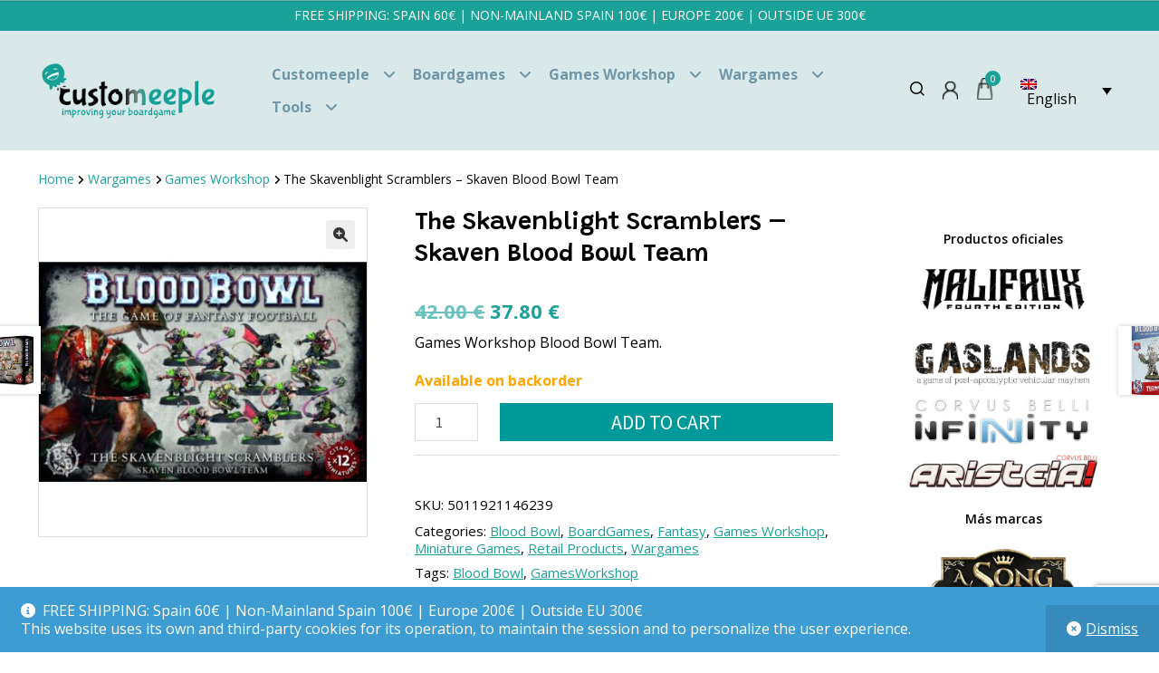

--- FILE ---
content_type: text/html; charset=utf-8
request_url: https://www.google.com/recaptcha/api2/anchor?ar=1&k=6Lfm87wZAAAAAJmO1pt_74VVYKFBXsCbQLTsEEb0&co=aHR0cHM6Ly93d3cuY3VzdG9tZWVwbGUuY29tOjQ0Mw..&hl=en&v=N67nZn4AqZkNcbeMu4prBgzg&size=invisible&anchor-ms=20000&execute-ms=30000&cb=9oeerdtmaaii
body_size: 49135
content:
<!DOCTYPE HTML><html dir="ltr" lang="en"><head><meta http-equiv="Content-Type" content="text/html; charset=UTF-8">
<meta http-equiv="X-UA-Compatible" content="IE=edge">
<title>reCAPTCHA</title>
<style type="text/css">
/* cyrillic-ext */
@font-face {
  font-family: 'Roboto';
  font-style: normal;
  font-weight: 400;
  font-stretch: 100%;
  src: url(//fonts.gstatic.com/s/roboto/v48/KFO7CnqEu92Fr1ME7kSn66aGLdTylUAMa3GUBHMdazTgWw.woff2) format('woff2');
  unicode-range: U+0460-052F, U+1C80-1C8A, U+20B4, U+2DE0-2DFF, U+A640-A69F, U+FE2E-FE2F;
}
/* cyrillic */
@font-face {
  font-family: 'Roboto';
  font-style: normal;
  font-weight: 400;
  font-stretch: 100%;
  src: url(//fonts.gstatic.com/s/roboto/v48/KFO7CnqEu92Fr1ME7kSn66aGLdTylUAMa3iUBHMdazTgWw.woff2) format('woff2');
  unicode-range: U+0301, U+0400-045F, U+0490-0491, U+04B0-04B1, U+2116;
}
/* greek-ext */
@font-face {
  font-family: 'Roboto';
  font-style: normal;
  font-weight: 400;
  font-stretch: 100%;
  src: url(//fonts.gstatic.com/s/roboto/v48/KFO7CnqEu92Fr1ME7kSn66aGLdTylUAMa3CUBHMdazTgWw.woff2) format('woff2');
  unicode-range: U+1F00-1FFF;
}
/* greek */
@font-face {
  font-family: 'Roboto';
  font-style: normal;
  font-weight: 400;
  font-stretch: 100%;
  src: url(//fonts.gstatic.com/s/roboto/v48/KFO7CnqEu92Fr1ME7kSn66aGLdTylUAMa3-UBHMdazTgWw.woff2) format('woff2');
  unicode-range: U+0370-0377, U+037A-037F, U+0384-038A, U+038C, U+038E-03A1, U+03A3-03FF;
}
/* math */
@font-face {
  font-family: 'Roboto';
  font-style: normal;
  font-weight: 400;
  font-stretch: 100%;
  src: url(//fonts.gstatic.com/s/roboto/v48/KFO7CnqEu92Fr1ME7kSn66aGLdTylUAMawCUBHMdazTgWw.woff2) format('woff2');
  unicode-range: U+0302-0303, U+0305, U+0307-0308, U+0310, U+0312, U+0315, U+031A, U+0326-0327, U+032C, U+032F-0330, U+0332-0333, U+0338, U+033A, U+0346, U+034D, U+0391-03A1, U+03A3-03A9, U+03B1-03C9, U+03D1, U+03D5-03D6, U+03F0-03F1, U+03F4-03F5, U+2016-2017, U+2034-2038, U+203C, U+2040, U+2043, U+2047, U+2050, U+2057, U+205F, U+2070-2071, U+2074-208E, U+2090-209C, U+20D0-20DC, U+20E1, U+20E5-20EF, U+2100-2112, U+2114-2115, U+2117-2121, U+2123-214F, U+2190, U+2192, U+2194-21AE, U+21B0-21E5, U+21F1-21F2, U+21F4-2211, U+2213-2214, U+2216-22FF, U+2308-230B, U+2310, U+2319, U+231C-2321, U+2336-237A, U+237C, U+2395, U+239B-23B7, U+23D0, U+23DC-23E1, U+2474-2475, U+25AF, U+25B3, U+25B7, U+25BD, U+25C1, U+25CA, U+25CC, U+25FB, U+266D-266F, U+27C0-27FF, U+2900-2AFF, U+2B0E-2B11, U+2B30-2B4C, U+2BFE, U+3030, U+FF5B, U+FF5D, U+1D400-1D7FF, U+1EE00-1EEFF;
}
/* symbols */
@font-face {
  font-family: 'Roboto';
  font-style: normal;
  font-weight: 400;
  font-stretch: 100%;
  src: url(//fonts.gstatic.com/s/roboto/v48/KFO7CnqEu92Fr1ME7kSn66aGLdTylUAMaxKUBHMdazTgWw.woff2) format('woff2');
  unicode-range: U+0001-000C, U+000E-001F, U+007F-009F, U+20DD-20E0, U+20E2-20E4, U+2150-218F, U+2190, U+2192, U+2194-2199, U+21AF, U+21E6-21F0, U+21F3, U+2218-2219, U+2299, U+22C4-22C6, U+2300-243F, U+2440-244A, U+2460-24FF, U+25A0-27BF, U+2800-28FF, U+2921-2922, U+2981, U+29BF, U+29EB, U+2B00-2BFF, U+4DC0-4DFF, U+FFF9-FFFB, U+10140-1018E, U+10190-1019C, U+101A0, U+101D0-101FD, U+102E0-102FB, U+10E60-10E7E, U+1D2C0-1D2D3, U+1D2E0-1D37F, U+1F000-1F0FF, U+1F100-1F1AD, U+1F1E6-1F1FF, U+1F30D-1F30F, U+1F315, U+1F31C, U+1F31E, U+1F320-1F32C, U+1F336, U+1F378, U+1F37D, U+1F382, U+1F393-1F39F, U+1F3A7-1F3A8, U+1F3AC-1F3AF, U+1F3C2, U+1F3C4-1F3C6, U+1F3CA-1F3CE, U+1F3D4-1F3E0, U+1F3ED, U+1F3F1-1F3F3, U+1F3F5-1F3F7, U+1F408, U+1F415, U+1F41F, U+1F426, U+1F43F, U+1F441-1F442, U+1F444, U+1F446-1F449, U+1F44C-1F44E, U+1F453, U+1F46A, U+1F47D, U+1F4A3, U+1F4B0, U+1F4B3, U+1F4B9, U+1F4BB, U+1F4BF, U+1F4C8-1F4CB, U+1F4D6, U+1F4DA, U+1F4DF, U+1F4E3-1F4E6, U+1F4EA-1F4ED, U+1F4F7, U+1F4F9-1F4FB, U+1F4FD-1F4FE, U+1F503, U+1F507-1F50B, U+1F50D, U+1F512-1F513, U+1F53E-1F54A, U+1F54F-1F5FA, U+1F610, U+1F650-1F67F, U+1F687, U+1F68D, U+1F691, U+1F694, U+1F698, U+1F6AD, U+1F6B2, U+1F6B9-1F6BA, U+1F6BC, U+1F6C6-1F6CF, U+1F6D3-1F6D7, U+1F6E0-1F6EA, U+1F6F0-1F6F3, U+1F6F7-1F6FC, U+1F700-1F7FF, U+1F800-1F80B, U+1F810-1F847, U+1F850-1F859, U+1F860-1F887, U+1F890-1F8AD, U+1F8B0-1F8BB, U+1F8C0-1F8C1, U+1F900-1F90B, U+1F93B, U+1F946, U+1F984, U+1F996, U+1F9E9, U+1FA00-1FA6F, U+1FA70-1FA7C, U+1FA80-1FA89, U+1FA8F-1FAC6, U+1FACE-1FADC, U+1FADF-1FAE9, U+1FAF0-1FAF8, U+1FB00-1FBFF;
}
/* vietnamese */
@font-face {
  font-family: 'Roboto';
  font-style: normal;
  font-weight: 400;
  font-stretch: 100%;
  src: url(//fonts.gstatic.com/s/roboto/v48/KFO7CnqEu92Fr1ME7kSn66aGLdTylUAMa3OUBHMdazTgWw.woff2) format('woff2');
  unicode-range: U+0102-0103, U+0110-0111, U+0128-0129, U+0168-0169, U+01A0-01A1, U+01AF-01B0, U+0300-0301, U+0303-0304, U+0308-0309, U+0323, U+0329, U+1EA0-1EF9, U+20AB;
}
/* latin-ext */
@font-face {
  font-family: 'Roboto';
  font-style: normal;
  font-weight: 400;
  font-stretch: 100%;
  src: url(//fonts.gstatic.com/s/roboto/v48/KFO7CnqEu92Fr1ME7kSn66aGLdTylUAMa3KUBHMdazTgWw.woff2) format('woff2');
  unicode-range: U+0100-02BA, U+02BD-02C5, U+02C7-02CC, U+02CE-02D7, U+02DD-02FF, U+0304, U+0308, U+0329, U+1D00-1DBF, U+1E00-1E9F, U+1EF2-1EFF, U+2020, U+20A0-20AB, U+20AD-20C0, U+2113, U+2C60-2C7F, U+A720-A7FF;
}
/* latin */
@font-face {
  font-family: 'Roboto';
  font-style: normal;
  font-weight: 400;
  font-stretch: 100%;
  src: url(//fonts.gstatic.com/s/roboto/v48/KFO7CnqEu92Fr1ME7kSn66aGLdTylUAMa3yUBHMdazQ.woff2) format('woff2');
  unicode-range: U+0000-00FF, U+0131, U+0152-0153, U+02BB-02BC, U+02C6, U+02DA, U+02DC, U+0304, U+0308, U+0329, U+2000-206F, U+20AC, U+2122, U+2191, U+2193, U+2212, U+2215, U+FEFF, U+FFFD;
}
/* cyrillic-ext */
@font-face {
  font-family: 'Roboto';
  font-style: normal;
  font-weight: 500;
  font-stretch: 100%;
  src: url(//fonts.gstatic.com/s/roboto/v48/KFO7CnqEu92Fr1ME7kSn66aGLdTylUAMa3GUBHMdazTgWw.woff2) format('woff2');
  unicode-range: U+0460-052F, U+1C80-1C8A, U+20B4, U+2DE0-2DFF, U+A640-A69F, U+FE2E-FE2F;
}
/* cyrillic */
@font-face {
  font-family: 'Roboto';
  font-style: normal;
  font-weight: 500;
  font-stretch: 100%;
  src: url(//fonts.gstatic.com/s/roboto/v48/KFO7CnqEu92Fr1ME7kSn66aGLdTylUAMa3iUBHMdazTgWw.woff2) format('woff2');
  unicode-range: U+0301, U+0400-045F, U+0490-0491, U+04B0-04B1, U+2116;
}
/* greek-ext */
@font-face {
  font-family: 'Roboto';
  font-style: normal;
  font-weight: 500;
  font-stretch: 100%;
  src: url(//fonts.gstatic.com/s/roboto/v48/KFO7CnqEu92Fr1ME7kSn66aGLdTylUAMa3CUBHMdazTgWw.woff2) format('woff2');
  unicode-range: U+1F00-1FFF;
}
/* greek */
@font-face {
  font-family: 'Roboto';
  font-style: normal;
  font-weight: 500;
  font-stretch: 100%;
  src: url(//fonts.gstatic.com/s/roboto/v48/KFO7CnqEu92Fr1ME7kSn66aGLdTylUAMa3-UBHMdazTgWw.woff2) format('woff2');
  unicode-range: U+0370-0377, U+037A-037F, U+0384-038A, U+038C, U+038E-03A1, U+03A3-03FF;
}
/* math */
@font-face {
  font-family: 'Roboto';
  font-style: normal;
  font-weight: 500;
  font-stretch: 100%;
  src: url(//fonts.gstatic.com/s/roboto/v48/KFO7CnqEu92Fr1ME7kSn66aGLdTylUAMawCUBHMdazTgWw.woff2) format('woff2');
  unicode-range: U+0302-0303, U+0305, U+0307-0308, U+0310, U+0312, U+0315, U+031A, U+0326-0327, U+032C, U+032F-0330, U+0332-0333, U+0338, U+033A, U+0346, U+034D, U+0391-03A1, U+03A3-03A9, U+03B1-03C9, U+03D1, U+03D5-03D6, U+03F0-03F1, U+03F4-03F5, U+2016-2017, U+2034-2038, U+203C, U+2040, U+2043, U+2047, U+2050, U+2057, U+205F, U+2070-2071, U+2074-208E, U+2090-209C, U+20D0-20DC, U+20E1, U+20E5-20EF, U+2100-2112, U+2114-2115, U+2117-2121, U+2123-214F, U+2190, U+2192, U+2194-21AE, U+21B0-21E5, U+21F1-21F2, U+21F4-2211, U+2213-2214, U+2216-22FF, U+2308-230B, U+2310, U+2319, U+231C-2321, U+2336-237A, U+237C, U+2395, U+239B-23B7, U+23D0, U+23DC-23E1, U+2474-2475, U+25AF, U+25B3, U+25B7, U+25BD, U+25C1, U+25CA, U+25CC, U+25FB, U+266D-266F, U+27C0-27FF, U+2900-2AFF, U+2B0E-2B11, U+2B30-2B4C, U+2BFE, U+3030, U+FF5B, U+FF5D, U+1D400-1D7FF, U+1EE00-1EEFF;
}
/* symbols */
@font-face {
  font-family: 'Roboto';
  font-style: normal;
  font-weight: 500;
  font-stretch: 100%;
  src: url(//fonts.gstatic.com/s/roboto/v48/KFO7CnqEu92Fr1ME7kSn66aGLdTylUAMaxKUBHMdazTgWw.woff2) format('woff2');
  unicode-range: U+0001-000C, U+000E-001F, U+007F-009F, U+20DD-20E0, U+20E2-20E4, U+2150-218F, U+2190, U+2192, U+2194-2199, U+21AF, U+21E6-21F0, U+21F3, U+2218-2219, U+2299, U+22C4-22C6, U+2300-243F, U+2440-244A, U+2460-24FF, U+25A0-27BF, U+2800-28FF, U+2921-2922, U+2981, U+29BF, U+29EB, U+2B00-2BFF, U+4DC0-4DFF, U+FFF9-FFFB, U+10140-1018E, U+10190-1019C, U+101A0, U+101D0-101FD, U+102E0-102FB, U+10E60-10E7E, U+1D2C0-1D2D3, U+1D2E0-1D37F, U+1F000-1F0FF, U+1F100-1F1AD, U+1F1E6-1F1FF, U+1F30D-1F30F, U+1F315, U+1F31C, U+1F31E, U+1F320-1F32C, U+1F336, U+1F378, U+1F37D, U+1F382, U+1F393-1F39F, U+1F3A7-1F3A8, U+1F3AC-1F3AF, U+1F3C2, U+1F3C4-1F3C6, U+1F3CA-1F3CE, U+1F3D4-1F3E0, U+1F3ED, U+1F3F1-1F3F3, U+1F3F5-1F3F7, U+1F408, U+1F415, U+1F41F, U+1F426, U+1F43F, U+1F441-1F442, U+1F444, U+1F446-1F449, U+1F44C-1F44E, U+1F453, U+1F46A, U+1F47D, U+1F4A3, U+1F4B0, U+1F4B3, U+1F4B9, U+1F4BB, U+1F4BF, U+1F4C8-1F4CB, U+1F4D6, U+1F4DA, U+1F4DF, U+1F4E3-1F4E6, U+1F4EA-1F4ED, U+1F4F7, U+1F4F9-1F4FB, U+1F4FD-1F4FE, U+1F503, U+1F507-1F50B, U+1F50D, U+1F512-1F513, U+1F53E-1F54A, U+1F54F-1F5FA, U+1F610, U+1F650-1F67F, U+1F687, U+1F68D, U+1F691, U+1F694, U+1F698, U+1F6AD, U+1F6B2, U+1F6B9-1F6BA, U+1F6BC, U+1F6C6-1F6CF, U+1F6D3-1F6D7, U+1F6E0-1F6EA, U+1F6F0-1F6F3, U+1F6F7-1F6FC, U+1F700-1F7FF, U+1F800-1F80B, U+1F810-1F847, U+1F850-1F859, U+1F860-1F887, U+1F890-1F8AD, U+1F8B0-1F8BB, U+1F8C0-1F8C1, U+1F900-1F90B, U+1F93B, U+1F946, U+1F984, U+1F996, U+1F9E9, U+1FA00-1FA6F, U+1FA70-1FA7C, U+1FA80-1FA89, U+1FA8F-1FAC6, U+1FACE-1FADC, U+1FADF-1FAE9, U+1FAF0-1FAF8, U+1FB00-1FBFF;
}
/* vietnamese */
@font-face {
  font-family: 'Roboto';
  font-style: normal;
  font-weight: 500;
  font-stretch: 100%;
  src: url(//fonts.gstatic.com/s/roboto/v48/KFO7CnqEu92Fr1ME7kSn66aGLdTylUAMa3OUBHMdazTgWw.woff2) format('woff2');
  unicode-range: U+0102-0103, U+0110-0111, U+0128-0129, U+0168-0169, U+01A0-01A1, U+01AF-01B0, U+0300-0301, U+0303-0304, U+0308-0309, U+0323, U+0329, U+1EA0-1EF9, U+20AB;
}
/* latin-ext */
@font-face {
  font-family: 'Roboto';
  font-style: normal;
  font-weight: 500;
  font-stretch: 100%;
  src: url(//fonts.gstatic.com/s/roboto/v48/KFO7CnqEu92Fr1ME7kSn66aGLdTylUAMa3KUBHMdazTgWw.woff2) format('woff2');
  unicode-range: U+0100-02BA, U+02BD-02C5, U+02C7-02CC, U+02CE-02D7, U+02DD-02FF, U+0304, U+0308, U+0329, U+1D00-1DBF, U+1E00-1E9F, U+1EF2-1EFF, U+2020, U+20A0-20AB, U+20AD-20C0, U+2113, U+2C60-2C7F, U+A720-A7FF;
}
/* latin */
@font-face {
  font-family: 'Roboto';
  font-style: normal;
  font-weight: 500;
  font-stretch: 100%;
  src: url(//fonts.gstatic.com/s/roboto/v48/KFO7CnqEu92Fr1ME7kSn66aGLdTylUAMa3yUBHMdazQ.woff2) format('woff2');
  unicode-range: U+0000-00FF, U+0131, U+0152-0153, U+02BB-02BC, U+02C6, U+02DA, U+02DC, U+0304, U+0308, U+0329, U+2000-206F, U+20AC, U+2122, U+2191, U+2193, U+2212, U+2215, U+FEFF, U+FFFD;
}
/* cyrillic-ext */
@font-face {
  font-family: 'Roboto';
  font-style: normal;
  font-weight: 900;
  font-stretch: 100%;
  src: url(//fonts.gstatic.com/s/roboto/v48/KFO7CnqEu92Fr1ME7kSn66aGLdTylUAMa3GUBHMdazTgWw.woff2) format('woff2');
  unicode-range: U+0460-052F, U+1C80-1C8A, U+20B4, U+2DE0-2DFF, U+A640-A69F, U+FE2E-FE2F;
}
/* cyrillic */
@font-face {
  font-family: 'Roboto';
  font-style: normal;
  font-weight: 900;
  font-stretch: 100%;
  src: url(//fonts.gstatic.com/s/roboto/v48/KFO7CnqEu92Fr1ME7kSn66aGLdTylUAMa3iUBHMdazTgWw.woff2) format('woff2');
  unicode-range: U+0301, U+0400-045F, U+0490-0491, U+04B0-04B1, U+2116;
}
/* greek-ext */
@font-face {
  font-family: 'Roboto';
  font-style: normal;
  font-weight: 900;
  font-stretch: 100%;
  src: url(//fonts.gstatic.com/s/roboto/v48/KFO7CnqEu92Fr1ME7kSn66aGLdTylUAMa3CUBHMdazTgWw.woff2) format('woff2');
  unicode-range: U+1F00-1FFF;
}
/* greek */
@font-face {
  font-family: 'Roboto';
  font-style: normal;
  font-weight: 900;
  font-stretch: 100%;
  src: url(//fonts.gstatic.com/s/roboto/v48/KFO7CnqEu92Fr1ME7kSn66aGLdTylUAMa3-UBHMdazTgWw.woff2) format('woff2');
  unicode-range: U+0370-0377, U+037A-037F, U+0384-038A, U+038C, U+038E-03A1, U+03A3-03FF;
}
/* math */
@font-face {
  font-family: 'Roboto';
  font-style: normal;
  font-weight: 900;
  font-stretch: 100%;
  src: url(//fonts.gstatic.com/s/roboto/v48/KFO7CnqEu92Fr1ME7kSn66aGLdTylUAMawCUBHMdazTgWw.woff2) format('woff2');
  unicode-range: U+0302-0303, U+0305, U+0307-0308, U+0310, U+0312, U+0315, U+031A, U+0326-0327, U+032C, U+032F-0330, U+0332-0333, U+0338, U+033A, U+0346, U+034D, U+0391-03A1, U+03A3-03A9, U+03B1-03C9, U+03D1, U+03D5-03D6, U+03F0-03F1, U+03F4-03F5, U+2016-2017, U+2034-2038, U+203C, U+2040, U+2043, U+2047, U+2050, U+2057, U+205F, U+2070-2071, U+2074-208E, U+2090-209C, U+20D0-20DC, U+20E1, U+20E5-20EF, U+2100-2112, U+2114-2115, U+2117-2121, U+2123-214F, U+2190, U+2192, U+2194-21AE, U+21B0-21E5, U+21F1-21F2, U+21F4-2211, U+2213-2214, U+2216-22FF, U+2308-230B, U+2310, U+2319, U+231C-2321, U+2336-237A, U+237C, U+2395, U+239B-23B7, U+23D0, U+23DC-23E1, U+2474-2475, U+25AF, U+25B3, U+25B7, U+25BD, U+25C1, U+25CA, U+25CC, U+25FB, U+266D-266F, U+27C0-27FF, U+2900-2AFF, U+2B0E-2B11, U+2B30-2B4C, U+2BFE, U+3030, U+FF5B, U+FF5D, U+1D400-1D7FF, U+1EE00-1EEFF;
}
/* symbols */
@font-face {
  font-family: 'Roboto';
  font-style: normal;
  font-weight: 900;
  font-stretch: 100%;
  src: url(//fonts.gstatic.com/s/roboto/v48/KFO7CnqEu92Fr1ME7kSn66aGLdTylUAMaxKUBHMdazTgWw.woff2) format('woff2');
  unicode-range: U+0001-000C, U+000E-001F, U+007F-009F, U+20DD-20E0, U+20E2-20E4, U+2150-218F, U+2190, U+2192, U+2194-2199, U+21AF, U+21E6-21F0, U+21F3, U+2218-2219, U+2299, U+22C4-22C6, U+2300-243F, U+2440-244A, U+2460-24FF, U+25A0-27BF, U+2800-28FF, U+2921-2922, U+2981, U+29BF, U+29EB, U+2B00-2BFF, U+4DC0-4DFF, U+FFF9-FFFB, U+10140-1018E, U+10190-1019C, U+101A0, U+101D0-101FD, U+102E0-102FB, U+10E60-10E7E, U+1D2C0-1D2D3, U+1D2E0-1D37F, U+1F000-1F0FF, U+1F100-1F1AD, U+1F1E6-1F1FF, U+1F30D-1F30F, U+1F315, U+1F31C, U+1F31E, U+1F320-1F32C, U+1F336, U+1F378, U+1F37D, U+1F382, U+1F393-1F39F, U+1F3A7-1F3A8, U+1F3AC-1F3AF, U+1F3C2, U+1F3C4-1F3C6, U+1F3CA-1F3CE, U+1F3D4-1F3E0, U+1F3ED, U+1F3F1-1F3F3, U+1F3F5-1F3F7, U+1F408, U+1F415, U+1F41F, U+1F426, U+1F43F, U+1F441-1F442, U+1F444, U+1F446-1F449, U+1F44C-1F44E, U+1F453, U+1F46A, U+1F47D, U+1F4A3, U+1F4B0, U+1F4B3, U+1F4B9, U+1F4BB, U+1F4BF, U+1F4C8-1F4CB, U+1F4D6, U+1F4DA, U+1F4DF, U+1F4E3-1F4E6, U+1F4EA-1F4ED, U+1F4F7, U+1F4F9-1F4FB, U+1F4FD-1F4FE, U+1F503, U+1F507-1F50B, U+1F50D, U+1F512-1F513, U+1F53E-1F54A, U+1F54F-1F5FA, U+1F610, U+1F650-1F67F, U+1F687, U+1F68D, U+1F691, U+1F694, U+1F698, U+1F6AD, U+1F6B2, U+1F6B9-1F6BA, U+1F6BC, U+1F6C6-1F6CF, U+1F6D3-1F6D7, U+1F6E0-1F6EA, U+1F6F0-1F6F3, U+1F6F7-1F6FC, U+1F700-1F7FF, U+1F800-1F80B, U+1F810-1F847, U+1F850-1F859, U+1F860-1F887, U+1F890-1F8AD, U+1F8B0-1F8BB, U+1F8C0-1F8C1, U+1F900-1F90B, U+1F93B, U+1F946, U+1F984, U+1F996, U+1F9E9, U+1FA00-1FA6F, U+1FA70-1FA7C, U+1FA80-1FA89, U+1FA8F-1FAC6, U+1FACE-1FADC, U+1FADF-1FAE9, U+1FAF0-1FAF8, U+1FB00-1FBFF;
}
/* vietnamese */
@font-face {
  font-family: 'Roboto';
  font-style: normal;
  font-weight: 900;
  font-stretch: 100%;
  src: url(//fonts.gstatic.com/s/roboto/v48/KFO7CnqEu92Fr1ME7kSn66aGLdTylUAMa3OUBHMdazTgWw.woff2) format('woff2');
  unicode-range: U+0102-0103, U+0110-0111, U+0128-0129, U+0168-0169, U+01A0-01A1, U+01AF-01B0, U+0300-0301, U+0303-0304, U+0308-0309, U+0323, U+0329, U+1EA0-1EF9, U+20AB;
}
/* latin-ext */
@font-face {
  font-family: 'Roboto';
  font-style: normal;
  font-weight: 900;
  font-stretch: 100%;
  src: url(//fonts.gstatic.com/s/roboto/v48/KFO7CnqEu92Fr1ME7kSn66aGLdTylUAMa3KUBHMdazTgWw.woff2) format('woff2');
  unicode-range: U+0100-02BA, U+02BD-02C5, U+02C7-02CC, U+02CE-02D7, U+02DD-02FF, U+0304, U+0308, U+0329, U+1D00-1DBF, U+1E00-1E9F, U+1EF2-1EFF, U+2020, U+20A0-20AB, U+20AD-20C0, U+2113, U+2C60-2C7F, U+A720-A7FF;
}
/* latin */
@font-face {
  font-family: 'Roboto';
  font-style: normal;
  font-weight: 900;
  font-stretch: 100%;
  src: url(//fonts.gstatic.com/s/roboto/v48/KFO7CnqEu92Fr1ME7kSn66aGLdTylUAMa3yUBHMdazQ.woff2) format('woff2');
  unicode-range: U+0000-00FF, U+0131, U+0152-0153, U+02BB-02BC, U+02C6, U+02DA, U+02DC, U+0304, U+0308, U+0329, U+2000-206F, U+20AC, U+2122, U+2191, U+2193, U+2212, U+2215, U+FEFF, U+FFFD;
}

</style>
<link rel="stylesheet" type="text/css" href="https://www.gstatic.com/recaptcha/releases/N67nZn4AqZkNcbeMu4prBgzg/styles__ltr.css">
<script nonce="HxaYLac1rsiZe8RxC_Slnw" type="text/javascript">window['__recaptcha_api'] = 'https://www.google.com/recaptcha/api2/';</script>
<script type="text/javascript" src="https://www.gstatic.com/recaptcha/releases/N67nZn4AqZkNcbeMu4prBgzg/recaptcha__en.js" nonce="HxaYLac1rsiZe8RxC_Slnw">
      
    </script></head>
<body><div id="rc-anchor-alert" class="rc-anchor-alert"></div>
<input type="hidden" id="recaptcha-token" value="[base64]">
<script type="text/javascript" nonce="HxaYLac1rsiZe8RxC_Slnw">
      recaptcha.anchor.Main.init("[\x22ainput\x22,[\x22bgdata\x22,\x22\x22,\[base64]/[base64]/[base64]/[base64]/[base64]/UltsKytdPUU6KEU8MjA0OD9SW2wrK109RT4+NnwxOTI6KChFJjY0NTEyKT09NTUyOTYmJk0rMTxjLmxlbmd0aCYmKGMuY2hhckNvZGVBdChNKzEpJjY0NTEyKT09NTYzMjA/[base64]/[base64]/[base64]/[base64]/[base64]/[base64]/[base64]\x22,\[base64]\x22,\x22w5bCtkLCp8OjJsOCHsKxVC7CqsOaZMKJM2N8wrNOw5jDnk3DncO8w65QwrIzZW16w4HDtMOow6/Ds8ONwoHDnsKIw7wlwoh1L8KQQMOzw5nCrMK3w4XDlMKUwocrw77DnSdrXXElfsOCw6c5w6zCsmzDtjvDtcOCwp7DlxTCusOJwqhGw5rDkGTDqiMbw4FDAMKresKhYUfDkMKwwqccHsKbTxkMbMKFwppVw7/[base64]/DmGR0wrdMJiPDhDJ0wpnDhhDCr1geXl5Cw5HCk190ZMOewqIEwqTDpz0Lw5rCvxB+YMONQ8KfJMOKFMOTUXrDsiFLw4fChzTDsjt1S8Kiw5UXwpzDqcOrR8OcNFbDr8OkZcOUTsKqw4rDqMKxOjV9bcO5w6rCrWDCm0M2woI/bMKswp3CpMOWHRIOT8Oxw7jDvlQSQsKhw6zCjUPDuMOYw4BhdHF/[base64]/DisOBw77DtXY6JcOZaW/[base64]/CocOpXsOUW1Q9HFfCtcOjVsOxHMKMwoc9R8O8wpNjBcKuwqscLQsvHGgKfkgkRsOYGUnCv2fChRUew5t1woHChMOKLFI9w6pUe8K/[base64]/woEtHlAPbsO3wrDDisK6wpjDqX3CnsOdw7lgH2vCjsKfXsKMwrjCpCgpwqjCosOxwoY7FcO2wp92WsKPFwzCi8OEfiHDr0DCqBzDpDjClcOPw64hwp/[base64]/DqcKywo3CqCAIw6HCvcOcGgDCslRjb8KsYCrDskYMLU5VCsOEL0o+cn3Dv3/DnWHDh8Khw5bDm8OfZMOgGXvDtcKdOUNzJMOBw4l0Li3DgUx0JMKEw5XCo8OOXMO+wq7CgmfDisOBw4YJwq3DjHfDvsOvw7Efwq0Hw57CmMKWP8KWwpdOwqnDsA3DtiJVwpfCgVjCuXTDq8O1JcKvZ8OeBmB/[base64]/DiMO/ZMOcIHHDjHlHUjBZNQ3Dg0g7Qm/DgMOQV1oOw5lCw6YqAFM0B8Oqwq/Cvl7CkcOnRQ3CoMK1MGoXwo4VwrVpXsKvUMOFwrZbwqfCmcO7w4QrwpBSw7UXQibDsVTCkMKUCHZ2w73DsRPCgcKTwrcsLcOLw7nCtH8xYsKZIlfCisOEUMOLw4kVw7pyw5hfw4MYYcKCagkswoRkw6vCtcOFZ1c8w6/Cr0AgLsKHw53CsMO5w7g+X03Cr8KOacOUNhHDqgbDuWnCucK4ExzDvSzCh2XDgcKqwovCu0ITIVQwXz0tQsKVXsK2w4TCjm3Dslsrw63Cs1lqFXTDuzzDssOxwqbCvmg2QcONwpsnw75HwqfDi8Ktw7E2ZcOlDzoSwqNMw7/[base64]/CkkvCssO4wqDDlMKQc8ORwo5aCjohc2HCrF7CklVxw6bDjMO3djQTE8OewqbCmE3Cnj9EworDiVVzSMKlC3nCkw3Co8OBcMO2I2rDpsOtR8OAJMKjw4fCtyYnHV/DqF0Uw70gwq3DoMOXSMKbEcKAE8OXw53Dk8ORwrhTw4Erw43DiEDCkyQXWA1Hw4ANw4XCtx9kXEAaVGVKwpMvM1hWDsO/[base64]/Do8KDRcOrwqXDrz9qSMKCw5vDnMKvVcKTw5DCvsOHW8Kowod9w5pfbjY/c8OpAsKvwrdewq0ZwqZAYWpjJk/[base64]/[base64]/DpBoXwqDDhyoRQkpeJ8KEVwJjw4fCk2bCgsKvccKcw7fCvEkRwr0+QCoIVC7DuMO7w5VUw63CksKZNAwUZcKBcCXCqG3DqMKTek5LSDfCj8KsBhN0YWYqw70dwqbDjDrDlMO4HcO/ZWjDnMOEN3XDtsKIGwMWw5bCpFTDhcOAw4/Dm8K/wowpwqjDisOReiPDvlfDiGkbwoEvw4DDgDdIw63ClzjCkwd7w6jDjCg1GsO/w7PDgAjDsj8TwrgYw5rClsKMw5hNTHwvBMKVHMO6dcOOwrUFw6jCjMK3woIcJllAGsK3NFVWMGRvw4LCkTLDqQlDVEMww4jCt2UGw5/Cuiofw6jDnjTDscKKIcK+W2YVwqLCr8K6wr3DjsO+w4/DoMO0woPDgcKAwpzCl0vDhmsIw51vwpTDl2/DicKaOH0pZDwtw7AvPW1jwowrFsOqIz1FVSvDnMK6w4DDsMKWwotww7FawqhoZmTDqVfCvsODcGB8w4B9b8OAesKuwocVTMKdwqYAw5FYAWc+w40Dw4s0WsKDKkXCkQXCkAVjw5zDiMKDwr/Ck8K+wovDsFzCriDDu8KTecK1w6vDgMKMAcKQw43CjBRZwoMXPcKpw7wNwq9BwqHChsKXDMKiwphQwrQaGw7DrsO2w4XDi0c2w43DvMKrLsKLwqpiwoXCh3TDs8KZwoHDvsKldA/DuSXDlsO5w4cXwqjDvcKRwplOw5hqNX/DolzCpFfCp8OzIcKsw710HhbDqsOPwoVUJ0jDo8KJw6vDvTrCtsOrw6PDqsObWWVZVsK5TSjCisObw6A5E8Kyw4xlw6sFw57CksOyFi3ClMOESQA/[base64]/Cn8ONAMOMwpPCjHgcwp3Cg8Kzw6lrCCJtwpDCvsK9JB1rajfDi8OQwoDCkEpFG8OswoLDicO7w6vCoMK+K1vDvnrCr8O1KsOew555SXMsQiHDhWEiwqrDhUgjacOPwpDClsObCiUcwo4KwqrDkx/DjHgqwroRZ8OmIA5Dw4vDsnDDghNOW1/ChFZFD8KxPMO1wrfDt2A2wq9UV8OFw63CkMKOXsKVwq3ChcKZw5AYw50NGMO3wrrDmsKACTRWZsO7TcOVPcOlwqFTZXdDwrUSw5QqUn0dLQjCqEJDMcKpQkkrRWQww5ZVBcKWw4PCnsOdIgYhw5dVBsK+G8O4wptybhvCvGkzWcKTVi/DqcO0GsOXwokFJcKyw6bDnhc2w4ovwqZJR8KIDC7ChcO1GcK4wp3DvMOOwroJVGHCnXHDozs0wodTw7zCkcKBZkLDs8OvPkrDgcOfZMKNcRjCuFtLw5B7wrDCjRgAU8OYLDt2woMfSMKAwpfDqmXCnV/DlArDncOLwovDr8KbVcORU2wqw6ZgQHV0SsO9QFXCjcKFEcKdw50fHBfDrj8/[base64]/[base64]/[base64]/BmDDtSFbd3cCwrDCmcOpAG5ZUDnCt8OlwqwUBAo8ZBvCqMO1wpDDqMK1w7jCtBHCuMOtw43Ck3Bewp/Dm8O4wr3CosKTTFPCnsKFw4RFwr4lwrzDuMOKw4J5w4cqLUNkOsOrPAHDiiXCoMOhV8O9P8Kvw7rCh8O7C8OZwo9KXsOuSGDCsjtow4R/[base64]/C8KSCXbCvWXDmsKZRMKxGcOYw4rDs1Uww4fDkMKcORIXw5bDkSfDvldxwqhswq3DuDBJPhrCvg/CnARpG3zDjBTDn1TCsAvDnQgQAABuB3/[base64]/wrXCg8Kiw6PDpm9uwprCpTYAAhvCt8Kvw7IVFHhUA1/CihzCskl8wothw6bDkX0lwoXCrSjDoVrCiMKnURjDkE7DuD44WhvCkMKuYghkw4HDu2zDqD7Dl3Vjw73DuMObwoPDnh89w4V2T8KMC8ONw5vCisOKWcK7VcOnwo/[base64]/CtRTCnnfCnn5YBz5Awo1JwrnDj2dMwpzCjMOowrTDqsOkwrkzwqpgOMK6wr5BcQMNw7R6Z8OrwqNswoguQGZVwpcfa1bCocOHCntkwq/[base64]/Du8OEXB7CgiTDrsKcSxnCmDhswooKworCj8OBOwfDu8OYw4R8w6DConLDuCDCoMKqPAUmX8K+SsKewo/DpMKSWMOJKRRPB3g3wqDCnzHCpsOHwqnDqMOkW8KWVALDikUkwo/CncKYw7TCnMKEOW3DgEY0wpDCjMKbw4xeRRTDgQIrw7J4wpXDrgh/P8KcbgPDtcKxwqhyciledsKMwo0bw6jDlMOewr0jw4LDpTYPwrdyPsKsB8KvwoUTw4DDpcKuwr7CpHZ6LzzDjHN7bcOuw7XDpTg6OcOFSsK0wr/CsDgEFwDClcKLDX3DnCcvKsKfwpfDicKlMBLDo1PDgsKqbMOpWj3Du8OEK8Okwp/[base64]/Cnw3DjAd7alFuw5jDj2paXMKCbcKZHzHCqsO6w4/DpxDDlsOEPWzDmcKEwoVAw6oMRwdcEgvCrMO0GMOUZjp2MsOjwrgVwpTDvHHDpH87w43Ci8OvWMKUF0LDhnJQw5MCw6/Dm8OUXxnDu0UiIsOnwoLDjMOea8OMw6HCiX3DjShIYcKScnwsc8KjLsKfwr45wowrwpXCrMO6w4zClkhvw4rCtk5JcsOKwpw9NcKON08tY8KZwoPClMOyw6vDpEzCtMOhw5rDil7Dow7DpjHDrcOpKVvDo2/DjinDvkBDwp0nw5JzwqLCkmA7wq7DpyZJw5vDhUnClHPDhUfDocKQwplow77DlsKqSRnDv17CgjwAOiXCusOPwp3Do8OOXcKZwq5nwp/DhjgMw4DCnXtBSMOSw4fCjMKGQsOHwr4ow5/[base64]/CjwctQsO7w7p5w4nDusKWSyYSW8OKJsOKwrLDmsK+w4XCjcOmMAbDsMOPQMKvw4TDuxzCuMKDKmZ3wps5wpzDpsKgw6EAScKUTkvDhsKVwpbCrR/DoMOxbsOpwoxlNBcGUhhrCz4EwovDlsK0Agg3wq/[base64]/[base64]/[base64]/DqwYbw63CuMKvwo7DkMO0w4siw6fDh8OcwokzXQJCMBYcdwvDsGcNOEM8UxIUwrAPw4hpZMOpw6ZSCnrCoMKDL8KAw7hBw7Myw4fCrcKRRwtPMGbDvWY9wrzDuCwNwoDDm8O8aMKWLRnDkMO6eF/DrUYWfF7DqsKEw68/SsOewqkyw6lKwp9yw4jDo8KgdsOywoAAw4YEH8OpZsKgw4bDp8OtIGhIw5rCpn4hbG9DTMKsQGZtwrXDjnPCsyBvYcKiYsKbbBvCm23Dq8OYw5fDmcO/wr1/eWLDiRIjwoY5Cz8xWsKqXmQzO3nCmWp8Yk5ZEnVjR0MfARHCsToEXsKFw4x/w4bCnMOzIcOSw7slw6ZQbVLCkMOYwoVgAQ7Coh5ZwoPDicKvKsOOwoZXDMKVw5PDkMK0w77DgRLCscKqw6MKST/Dg8OEasK7CcKEWwhvGCtQJRrCjMKDw7bCrhbCt8K1wqFOBMOrw45gSMK9C8OcbcO7DkPCvj/DsMK0SV3DjMKUNnAVbMK9NjpNZsOMPwTCvcKvw6tOwo7CqsOuw6pqwqt8wo7DoifDj03CgMK/E8KEISrCjsKhKUTCucKxKMOmw4k/w71HTm8fw70DOQLDnsKFw5XDun9Iwq9bTsKjA8OIc8K8wqwUBn5Yw5HDqcKoKMKQw77Cl8OZTVF+b8KTwr3Dj8K/[base64]/DtcK8wq5vw5xRw5zDusOKA8KDaQfDmsOjwrcSDcOhV3ltGMKSGR4OIEJOR8KXdHzDmh7CiSteJ3rDsEMewrNzwo4Cw5jCn8KOwrbDpcKCUMKdFk3Cq1fDvjMqIcKWfMK4Vgk2w6HDuAp6QMKRw7tLwpkEwqsSwpM4w7nDhcOBTcOrdcOZbko/woF+w5sdw7nDkngHFmzDkn1HPghnw5d8PDUWwotYZwzDtcKlPTwgU2Zow7/ClzZVe8K8w4lWw4XCqsOQEw5Bw6PDvRVUw4sTNlXCvkxAOMOnw6tsw4DCosOECcK8LXjCulZiwr3Dr8KeQ2YAw5vCtlAhw7LCvmDCscKOwqwfB8KfwoBHHMO0JAbCsDVkwrgTwqQdwrfDkTLDlsOjewnCgSvCmhjCnG3Dn2VewoFmfXzCgj/DuXJSdcOTw4fCrcOcUAPDlGJGw5bDr8K8wqNwO1/DtsKKYMOTKcOgwqg4BxDCn8OwMSDDgsO2IBF3ZMOLw7fCvE/CrcKxw5vCuDfCrgNdw4/DgMKfEcKRw4bCvsO9w6/Co3/CkDwvbsKEDjnCjm7Dt2oGAcK7JTEew6x3Fy0JGMOVwpTCsMOkf8Kyw47DmFkcwqEpwqPCiDfDjsOKwptPw5jDjjrDtjXDmm9JfMOxAUTCpg/DlDrDr8O0w6Rxw6nCnMOKLRXDgiMGw55CT8KHNWLDq3cIY2TDicKAU1FCwoVqw5FbwosswpB2bsOsF8Okw6pHwoooJcKvccOHwpkow6LDn35EwoBPwrHCicKlw6DCvDpJw6nDtsOIDcKdw43Cp8O6w7QcUjYVLMO0ScO9CgYKwqw6O8OpwqLCrj0cPy/CocO7wqBHPMKVbH3DlMOJN3xJw69Fw7zDshfDlXF3VQ/DksO/dsOZwqEiN1diEV0FccKAw49tFMOjb8KvaTRgw6DDtcKUw7UjEkPDrUzCrcKma2M7fMKeCzXChWbClUFbTHsVwqzCsMKrwr3Chn3DtsOJwqAvBcKRwrrCjgLCuMKvYcKbw6ckFsOZwp/[base64]/ClMOpw6AZaMKdXsKTwoQAwpJ0w6NBw7TCqMKpXiXCh0LCuMO8UsOMw75Vw4bCk8Odw43DsCPCt2XDjhYeNsK2wrQUwowzw5VeYsOhdsOow5XDpcOhRjfCsV7DiMO7w47DtGfCs8KUwo1bw699w6UgwptiWMOzZGPCr8OdZGNXB8O/w4oFYhkYw64pworDjVZeMcOxwpEkw4VYc8OMVcKlwrjDsMKDeFjClyzDgl7DtsOAB8KkwppZMiLCsF7CgMOWwoLDrMKlwrfCtX7CgsOnwq/DtMKUwo/Cm8OkFcKJRUILJTrCp8O7w6DDqQZwUk9vBMOafkUjwp3ChCXDnsOkw5vDi8K8w4rCvRXCkl1XwqTChBnDjmYew6rCksObT8KXw5zDtMORw48Iw5dXw5HCjkw/w6tcw5V/IsKUwprDhcO6M8K8wr7CpRnCs8KBwpfCm8K9WjDCt8Ofw60Cw5tKw58nw5sBw5DDkE3Cv8Kmw7rDgMKLw6zDtMOvw5I0wojDpCLDiHA2wo/DhTLCncOUIipFECfDgVvCqFw/B1NPw53DhcKLwqvDq8OaHcOvIGd3wodqwoF9w5rDl8Kuw6V/L8OLYwwzGsOXw4wLwq19XgIrw6o1VMKIw647w6/[base64]/b8KkwpEOw4fDu8KKw4UQwp5sbSJSKMKQw4pkwqVhclzDncKdPCA+w7ENEEbCicO0w6tLfsKiwqDDlWoaw4liw7bCqmDDs2c9w6fDhwE5D0dwXnBFd8K2woQgwqgwW8OTwowiwp5HfVzCrcKnw5p3w61QD8Opw6nCjj8BwpXDk1HDoBN/FGw/w6AhSsKNO8Knw4chwrU0NcKdw7PCqkXCrmvCscKzw6bCu8OlNCbDiCLCpQAuwqouw6poGCoVwozDi8KDDnFXYMONwrVuEFMmwp4RPQrCr1RxR8Ofwq8Fwr5YO8OAdcKyXDNow5TDmSgIEU0Zf8O+w6s/ecKNw5jClHQLwoHCgsObw71Mw5Bhwr/ChsKUwqvCi8OKKG7CpsOLwodIwq4EwolxwrA6V8KWccOcw48Xw5U/[base64]/w5FPw40JHEt3w7fDicORwr7Cm8KHwpdHdFFswrdeZHLCrcOWwq7Ci8Kgwp0fw500HklWJndrQ3ITw4JCwrXCr8KfwpTCiAbDkcKqw4HDkGF/w7p8w5Vsw7nDkSbChcKsw6vCuMOIw4DCgR5/b8K0UsKXw7ltecKdwoXDlsKQHcOfYMOAwqzCoV96w5NOw7vChMKHDsOFS1fChcKHw4xtw53Ci8Kjw6zCvkZHw5HDlMOVwpEawrTDhA02wqg0XMOGwrTDi8OGCRTDn8Kzwq9ATcKsY8OlwqXCmHLDvhptwr/DlCQnwq89KcObwpE8K8OpNsOoAlVmw5dpVMKQd8KpMsOUQMKZY8KLQQ5Mwq8WwpvCn8KZwqjCjcObW8OPdsKhacODwpfCmgUyIMK2DMKaJMO1wrwQw7HCtmLCrx0Bw4JuQizCn3pfB1zDssOAwqcBwpwQUcO+c8KFwpDCpsKxAB3CksO/SsKsfAcHV8OsLSVvEsObw6sIw7vDlxfDlwTDoA93K0QNbsKswrXDo8KlQAPDtMKqH8KHOMOgwq7DuzEvcwBWwo7DicOxw4tEw4zDtkXCsCzDlE9BwqbCtXnChBzChWlZw41LJS9GwovDhCrCgMOQw5/[base64]/CniFsHh/DmcKEw6kmwrc3f8OUwoBhwrrCm8O+w5QjwpTDgMKGw7PDqT/CgB1zwobClSXCoyBBQwFLLWg/wok/[base64]/Cq8O9bsKWDnpCwo16woDCusKWw7/DiDTChcKSwoLDgjUSD0spBkvCvlDDpsOcwp5SwqQRUMOPwrHCusO2w70Ow4NYw6gcwqRXwqJGL8KjHsKfLsKNccK2w7poFMOYSsKIwrvDpX3CusOvIUjCqMOGw7lvwqpwf3YPWDXCnThGwo/CrcKRc0UQw5TDgw/DnX8LUMKbAEd9RGY8G8KmU3FIBsOcFsO9Un/Dq8OwSyLDncK5wrpDWVjCvcKgw6rDmE/DrmXCpHdTw5zCg8KrNcKZYMKhZlvDucOQZMOpwrjCnBbCrG9Hwr3CgMKdw4XCmk7DpgTDm8OGDsKcFRFFNsKNwpTChcKewplpw7DDoMOmYMOqw7Now5wXcS/ClsKow5Y/WQBtwpgALBbCqH7ClQnChzQKw7kUD8KZwqLDukp+wqFpFWDDhAzCosKLHGJ8w7goasKhwoQ1QsK/w6MSFw7CmkTDvT5dwpzDnsKdw4Mhw7JyLyfDksOTw5zDlAs6wqTCjiLCm8OIH2RSw7FeAMOsw5dRJMOMTcKreMKtwpnDpcK/[base64]/[base64]/wpLCoMKhwpDDiwjCrEdaUsKPfcKOAsOfdcKnLWTCrCwnExsxS2bDvzN2wp/CicO2acKow6sUdMKbdcK8BcK1DQpSamccOyLCs3oVwrFfw53DrGNpWcKrw5/DgsOPO8Onwo9qP0NUPMO5w5XDhw/[base64]/CmCgtLyHDjkLCqUcfw4xuwr/Dti8lUHllaMKCw5wbwpNgwpYmwqfCoQDCrxvCtsKfwqDDrxkuacKOwpfDghslcsOJw6vDgsKyw7fDhkvCunVaesO5KcOyPsKtw7/Dt8KYSylHwrvCkMOPRHppHcOOIzfCjX4XwppwdH1NdMOBRkLDpUPCvMOyMsOkAjjCmmRzb8Kqc8OTw6HCnno2ecOywrHCg8Kcw5XDqCRhw5x2FcOsw7AGXTvDrSUOEmh0wp0pwqghdsOSEThbMcK7fVDDiQg6e8Oew5grw77DrMOIZsKSw4vDjcKywqwjIjvCocK/wqXCpWHCpVMGwpBIw7psw6PDvn/[base64]/Diy19CcOXwpTCtQILw5DDm8O2W8K4XsKuNF15w69cw41yw5cFDjEvYEzCoQTCosO2EAMxw5LClcKxwq/[base64]/Dln1mb8KOw6U9esKKZxTCtDXCs3bDvGIVC2zDnMOpwqNuI8OXOgvCjMKeOHJJwqPDmMKDwqDDgmPDp1lTw5swTMK8PMKQYDoVwonDtwLDmcKGL2PDpkhewqXDp8KowqsJJcK/[base64]/w6cRw7oPI8OfBDEiw4RiX8Ovw4MQw50Vw6bCnMKZwpPCmFPCuMK+ccOFOU0/[base64]/[base64]/Dr0rCksKbwrDDjiRXwrc/w7FVw7VlQW3DpSHDusK/w7vDncKuRsKCYmh1Yy/[base64]/DoVLDiMOtNMOdwqxLw7TCqsOIwpPDuylrKsOAMAHCmHzCsQPCjFTCvSwswpdGRsKqw4rDhcOvwrxQXFnCmX5FLEDDkMOjZcK/VTVBw6VUXMOmfcKUwr/CuMOMJTzDpcKgwo/[base64]/Cr1HCu8Kpw7Q5wqbCvsKsFDMHJDdSwpHCgWxaEQLCrXdOwo/DhcKQw7cfC8Opw6d2wqJCwoYzRTXDisKHwpZpUcKpw5MtTsK2wqFnwonChjs7IMK+w7fDlcOgw5YAw6zDkhTDviQIUgpkfFPDo8O4w5VLGB5Fw5bDn8OFw7TCrHzDmsO0AUJiwq/DlH08KcKxwrLDpMKYWMO4BMOhwpXDuE5ER1TDiwTDh8OOwr/Di3XCscOILBXCmcKOwpQOWGjCu0XDgi/[base64]/[base64]/QmrDqANBV8KSNnrCpMO2SMKBwocjPVfDnMKxQn/[base64]/DlMKANsKfQsOVck7Dp8KswqjDkRtYwqbDkcKfDcKaw78QDsOZw5HCmgYHO1cMw7NgUT7Chnd+w6PDk8Kkwp4Bwq3DrsOiwq/DqMK0ImbCqVPCuALCmsKsw5xONcKcUMKow7RCNRrDnDbDl3wzwrVUGD7CqMK7w4bDrgsiCDwewpxFwqBdwrFnNGrDo0fDoEF6wqh7wrsFw6ZXw63Dh2XDscKtwrvDo8KLdmA8w5PCgS/[base64]/[base64]/[base64]/Cm1DCvMKSwr7Dm8KPwr/CrBnCvsKxw5/[base64]/[base64]/CucK6w7HDsm0+Gmtpwr5dSsKvwpAhwp3DuBzDjiDCp3JCWijClsKBw5PCu8ONejHDhlbDgHzDuwDDl8K0aMKOIcOfwqpsMsKsw45Oc8KQwo4fb8Oow6pML2hnWDXCsMOZORLCj2PDj2zDgB/DkGtqNcKsTwgPw6XDp8Kpw5NOwqlQNsOeXirDtQLCqcK1wrJLSljDusOswpkTTsO7wqjDhsK2UsOLwqPDmyY5wpTDlWtWDsOWwqvCuMO6P8K5LMOywowicMKEw7kGVMK/wpjClH/[base64]/CoRTDs8O1w7/[base64]/[base64]/[base64]/wrJFw6HCrwY+wprCsjnCnMKBwo8Kw6onWsO3BS5uwoDDtQDCoWrCrQXDsUzCvcKCL0R9w7cFw4LCpQjCpMOqw7MiwpxxPMOLwpLDlcKEwofCryBuwq/DucOjDipHwo3CvAgPbGxfwonCjVA/C2vCiwzDmGnDh8OEwq7Di3XDhXvDkcKGAnJWw7/DlcKswpbDusO/[base64]/DhzHDvcKxCsKHLFjDhMOzwovDnMOJw7fCp8O2wrcUScKawp0kbxQUw7dwwqo/VsKGwqHDlBzDmcKRwpbDjMKLG3tgwrUxwofCqMKzwqk7NsK+PVTCt8OxwoHCqsOawq/DlyLDmx/CucOew4nDisOEwoYDw7dDPsOMwoAywq5TWcO3w6YJeMK6w5pCZsKwwp1kw45Gw6TCviHDjDnCk3TCm8OKF8KGwpZ9w6/DkcOcAcKfIQAsVsKSTzosUcOdO8KebcOXMsOSw4PDmG/DhMKDw5XChjbDvhhddWPCtSoUw5Rcw6khwrPDkQPDqk3Dg8KWCcK1wq1NwqHDk8Olw5PDu31hbsK/GsO/w7PCv8O0Gh5yIVjCq2oSwrHDhWlOw5jChk7CmQxcwoACIXLDiMO/woYuwqDDqElUQcKDEMKTQ8KhaVwGGsKvKMKZw4F3clvCkG7CjcOYXG9mZBhQw5tABcKewqk+w7DDi3YawrDDtg3Cv8Oawo/DsF7DizXDj0R3wrjDi29xSMOkfkTCsi/[base64]/CtcOAG1/DvcKsQ159w6fCpSVSwpbDjMOUTsKIw4TCjcO8D3w0B8K0wrQPXcKWN1EIZMObw57DlsKZw6DCvsKnMsKswoErGMKZwprCmgvDicO/[base64]/CiEfDuWViayQnP1jCm8KNOMOaPmRSGgrDhDFdDD4Tw40Yen/DhAE8BRjChQF1w45wwqF0P8OwPMOnwpXCs8KqXMKVw5wsNnIdY8KIwpTDs8OvwoRyw4glw6LDi8KpXMOUwrsDVsKtwqkAw7LCosO9w5NMIsOEFcO9ZcOEw4NAw6hCwohcw7bCpzUVw7XCi8Oew6pzBcK5AgTDtMK/fy/DkVrDvsOFwrTCvS4zw4rCsMOVCMOafsOaw4gOeGRRw5vDt8OZwrwvRmfDjcKPwpPCtCIXw7bDscOhdELDq8O/IynCscOLGjDCrF0BwrLDr3nCnDcLwrxDWcO4G08gwrPCvMKjw7bDp8KKw4/Do01MEcKmwozCscKVK1slw67DqW5ow5TDpkxTw5nCgcOyMk7Du3/CssKzKX9bw6jDt8Kww4sDwqTDgcOnwp5XwqnDjMOCdQ5fcwMNMcK9w43CtHw2w4xSBFjDkMKsVMODPsKkWSU2w4TDnzN9w6/CvAnDp8K1w5FoWsK5wrpEZcKgZ8Knw4IQw7PDg8KLQiTDksKAw6jDtcOxwrbCosK0cjMEw549V2zDtsKTwrrCpcKxw4rCr8OewrLCtgnDr1dNwpPDmsKsLAhYQXjDoDp/[base64]/Cg8Kww77CuxbCtQMjHXdOTnXDksOFHMOlNMKTecK1wqsAfVEDZDTDmg3CpwkNwqTDiCN7JcK3w6LDucKgwqIywoQywqrCssK3w6XCtcKQE8KTwoDCjcOxwpY9NT3CmMKVw6LCkcODJH7Dr8OkwpvDncKFAjXDpwAAwolQIMKMwprDni5jw7ghfsOAc2B0Wm87wq/ChXhwPsO3MMOAA1AZDlRPDsKbwrLDhsKQLMK4eDxDOVPCmnkIeDvCg8Kdwq/ClxvDr0HCpMKJworCrxrCmBTDpMOvSMKHPsKzw5vCsMO8YMONbMOew5rDgHHCgXzDglEQwpHCu8OWAzIBwpTDlBZSw4sYw6MxwoJ+LGIUwqoKw4JxWCVKVFbDgmvDpsOfeCA0w78LXynCnXA4UcKqGsOqwqrCggfClsKJwoHCjMOWbcO/SxvCmXNvw67CnnLDucOfw4kQworDucKNJwXDtR8rwoLDsH5QfRLDtMK6wocew7DDiSNAPsK3w4Fxw7HDtMKAw6PDk1kHw4zCi8KcwqNzwpxyLMOqw7vCpcKLYcKOPsKiw73Dv8KGwqgEw4PCm8Kmwox6Y8KJOsO0J8OtwqnCpG7Dm8KMIgDDtAzDqQkQw5/DjcKMHcKkw5cHwqVpJH49w40QIcKlwpU2NGonw4B0wrnDkk3CisKQFWQqw5jCsS1ZJsOuwrjDvsOxwpLCgVPDosK3UzB5wpfDkktzJMORwo9AwovDosOEw6J/[base64]/[base64]/VMKPAAcdwrDCscO7wq/DtMKZTV/DhTvDonzDlXPCrsOWZ8OCFVfDjcOhBcKcw4NZLDzDn3rDoAHCjSIHwrTCrhk0wqjCjcKMwpMHw7k3dQDDpsKYwqd/OSkvLMK9wr3DvcOdLcOXDcOrw4MhN8OVw5XDscKpCzopw4bCsjh7fQh4w4TCn8ORTsO+egrCrHNjwoxqGkLCvMOYw4EUJg1pAcK1wqcLIcOWcMK4wqc1woZ9W2TCi1QIw5/CrcKJFz1+w5odw7duScK+w6LDiC3Dt8OcZcOKwoPCsz9SKRvCicOGwrDCuGPDuzEnwpNlYWnCqMOtwrsQZ8OyAcKXAWlNw6LDvnwcw6d4WnLDicOkIl5Jwrh9w7nDpMKGw7YNw63CtcOARMO/w7U2Ny5KOwMLVsKMNcOSwq49wr8Vw79JaMOtaSNvE2cpw5vDrQbDucOjES8ZVGEww6vCoE1YSkBQKnHDl1PDlnMsflEDwqjDgWPCqDNGW1MLVG0BG8K0w5MqRRHDtcKAwqMpwpwqWcOAC8KLFwdVKMO+wodAwrFuw4XCv8OxeMORCl7DpcOvDMK/wpXChQJ7w6DCrkLDtj/[base64]/CkEXDlj/DjcOcw5QLw63ChBrCnUQ9wpIlw4R+B8KsVMOmwq1XwohxwqvCkX3Dv0kqw6PDowHDiw/Diiksw4PDqcO8wrgECFzCu03CkcOuw7xgw7DDlcODw5PCgUrChMObwojDlMOEw5otJQLCgGDDoAMmEGPDo0M8w5w/w4zCnybCmVnCg8OqwoDCuzoLwpTCusK2wrA8R8OWwrBOMG3DhUE6YsKQw7AMw4zDtsO6wqbCuMOzJzLDpcOswojCgC7Di8K/EMKUw4DCn8KgwpzCrhAYMMKfQ3Row4ZgwrJQwqZkw7RKw7nDjR0WJcKow7Evw5xQdnIzwo/CuwzDu8KjwpjCgRLDr8Kiw43CoMOeY3JtCBdREElcEsO3woLCh8KAw5hFcQcCNMOTwqsgYA7DkxN6P1/Dsi0ObFojwq/DmcKAN2J4w7Jgw7h9wpjDkgbDncOZJSfDncO0w5Y8w5UTwqcyw5LCiQ1ZYcOHacKdwolFw5Y8WcOmfCg2CWPCiAjDjMO0wqHCoVNlw5PCq1vDmcOHDm3CmcOSEsOVw6tIDRTCr1Q1YHDCr8KLT8O7w517wo1VcDFyw5fDoMKuCMKtw5lqw4/DrsKSasOMbnMywogqQcKZwo7CuE3CtcOcdsKVDUDDmiRrIsOlw4Abw73CiMKZMHpAdn5Bw6AlwrwON8Kbw7kxwrPCmmlDwo/Dj2lYwo/DnAFrSMOtw7PDrMKjw6fDiX5QB2rCnMOHUmpqfMK+EBnClXfCtsOxRGPCsQwgP1bDm2TCicOXwpjDgMOGIkbCmycbwqjDliAUwobCusKhwopNwrPDuwl4Bw/DosOWwrloHMOvwoDDhHDDhcOYRxrCiVBtwr/ChsO/wro7wrJDNcKTIW9UFMKuw7kIQsOlR8O+wrjCg8Ovw7DDmjdsIsKTQcKwQ13Cj0ZMwosnwrkdZsOTwqzCmyLCint6bcKLdsKmwoQ3F205KDw3X8K0wp7CiyrDhMO/w47CiSI7eiUXGEt7wqQNwp/Di01ww5fDgknCtxbDrMOfCcKnScOTw6QaPC7DpcOyIkbDsMKDwpXDuD/CsgIawp7Dv3QAwoTCv0fCj8KUwpEbwrbDpcKDw5B+wq1Tw7lvw4FqDMKaNsKFZl/CpMOlKn4IIsO+w7IxwrDClmnCgENFw6nCh8OmwohaAsKiMnDDs8O1EsOXdS/CjHDDv8KITQpsAyTDucOCWFPCssO7wrnDuAzCkkbDl8K3wrwzdTciVcONVw0Cw6kbw7J3CMKVw75fCV3Dk8OCwo3DpMKSYcOowpxPWSLDkVHCgcO9WcOSw7LDu8KOwqPCocOGwp/CrnNnwr4Ce2zCtxMNY2fDmmfDrcKiwp/CsHUrw6stw5sSwplOT8KhFcKMBTPDj8Orw7ZkB2NFSsOZdTgLYsONw5tNbcKtF8KELsOlbR/DkD1QIcKvwrFkwq7DlMKvwpvDpsKDVgQXwoxdI8OJwoXDssKNDcKBHMKUw5pkw5xHwq3DiVnCrcKUD24EVFfDpH/CrEJ9NlBFBWDDlBbCvFnDrcO5BVRBNMKjw63Dg3/DkFvDjMKzwrLCocOiwqlIw7dUEG3CvnjCjDvDsybDuBvCo8O9NcK7W8K/[base64]/DvjbDtMO5JxsKLcKzwrIZw6AFw6PDqgYnw5t9KsKHdXLCucKMH8OzQ2/Cg3XDvk8sQjBJLMOmNsOiw7Aaw5t7P8OhwoPDrUsaOkrDn8KSwo9WIsKWRHjDrMOYw4XCncKuwosawqhbQyRPKmnDjyfCvHrCk0TCtsO3P8KgE8OAVS/[base64]/[base64]/w5MTUgnCnsK+O3wOdMKMDQ\\u003d\\u003d\x22],null,[\x22conf\x22,null,\x226Lfm87wZAAAAAJmO1pt_74VVYKFBXsCbQLTsEEb0\x22,0,null,null,null,1,[21,125,63,73,95,87,41,43,42,83,102,105,109,121],[7059694,485],0,null,null,null,null,0,null,0,null,700,1,null,1,\[base64]/76lBhnEnQkZnOKMAhnM8xEZ\x22,0,0,null,null,1,null,0,0,null,null,null,0],\x22https://www.customeeple.com:443\x22,null,[3,1,1],null,null,null,1,3600,[\x22https://www.google.com/intl/en/policies/privacy/\x22,\x22https://www.google.com/intl/en/policies/terms/\x22],\x22JG3qolV/jtO85DCw59CicuJoUYsZaZQ0mHgWgv1XlLA\\u003d\x22,1,0,null,1,1769517063933,0,0,[217,224],null,[229],\x22RC-xSKPXgYXq_GlDA\x22,null,null,null,null,null,\x220dAFcWeA5AaFZzj03wucogvkqP9EETzgp_7dSy1wl9loWd5QLrQQNEqDr3yT72YPMaMertJvm_qtiuiMPDW3bSk56nwlfuTfJABQ\x22,1769599863978]");
    </script></body></html>